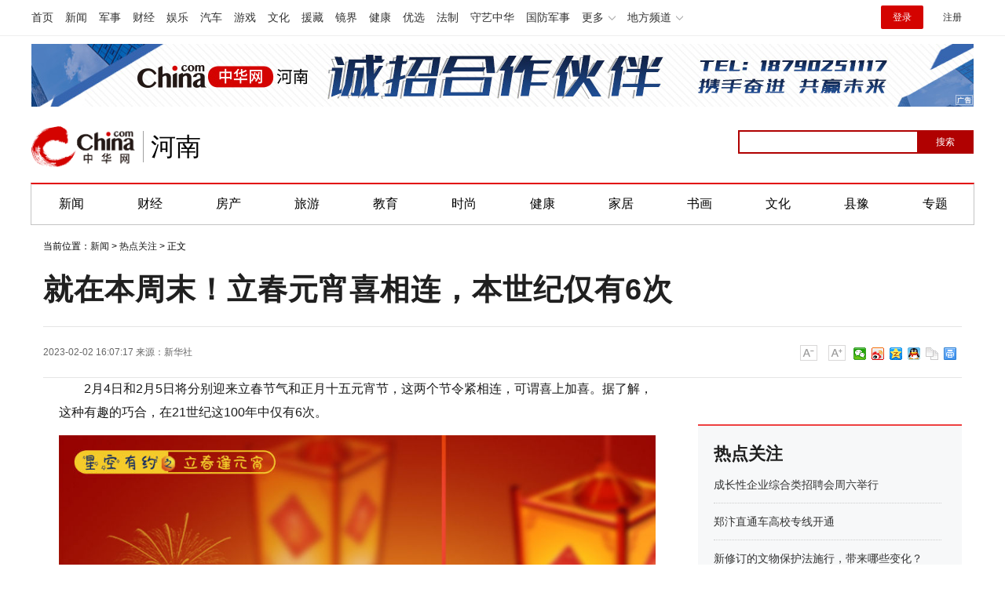

--- FILE ---
content_type: text/html
request_url: https://henan.china.com/news/hot/2023/0202/2530343605.html
body_size: 11923
content:
<html>
<head>
    <meta charset="utf-8">
    <title>就在本周末！立春元宵喜相连，本世纪仅有6次-中华网河南</title>
    <meta name="keywords" content="立春元宵相连">
    <meta name="description" content="2月4日和2月5日将分别迎来立春节气和正月十五元宵节，这两个节令紧相连，可谓喜上加喜。据了解，这种有趣的巧合，在21世纪这100年中仅有6次...">
    <link href="https://henan.china.com/uploadfile/static/css/article-style.css" rel="stylesheet">
    <script src="https://henan.china.com/uploadfile/static/js/jquery-1.11.1.min.js"></script>
    <script src="https://henan.china.com/uploadfile/static/js/function.js"></script>
	<script src="https://henan.china.com/uploadfile/static/js/uaredirect.js"></script>
	<SCRIPT type=text/javascript>uaredirect("https://henan.china.com/m/news/hot/2023/0202/2530343605.html");</SCRIPT>
    <style>
        /*.search_box input {*/
        /*    -webkit-writing-mode: horizontal-tb !important;*/
        /*    text-rendering: auto;*/
        /*    color: initial;*/
        /*    letter-spacing: normal;*/
        /*    word-spacing: normal;*/
        /*    text-transform: none;*/
        /*    text-indent: 0px;*/
        /*    text-shadow: none;*/
        /*    display: inline-block;*/
        /*    text-align: start;*/
        /*    -webkit-appearance: textfield;*/
        /*    background-color: white;*/
        /*    -webkit-rtl-ordering: logical;*/
        /*    cursor: text;*/
        /*    margin: 0em;*/
        /*    font: 400 13.3333px Arial;*/
        /*    padding: 1px 0px;*/
        /*}*/

      

        #btn {
            background-color: blue;
            border: 0px;
            color: white;
            font-family: 微软雅黑;
            /*    position: absolute;*/
        }
		
    </style>
</head>
<body>
        
<style>
.cityNavCon {
	width: 1200px;
	margin: 0 auto;
	/*background: #cd0c0d;*/
	border-top: 2px solid #E20000;
	border-left: 1px solid #C4C4C4;
	border-right: 1px solid #C4C4C4;
	border-bottom: 1px solid #C4C4C4;
}
  #kw {
            border: 2px solid blue;
            font-family: 微软雅黑;
            position: absolute;
            padding-left: 5px;
        }
.cityHead {
	padding: 0px 0 20px;
}
</style>
<div class="pageHead">

    <!-- /etc/channelheadtop1000.shtml Start -->
	
    <script src="https://henan.china.com/uploadfile/static/js/chinaadclientv2.0.js" charset="utf-8">//AdSame</script>

    <!-- #14771 Start -->

    <script>

        var _hmt = _hmt || [];

        (function () {

            var hm = document.createElement("script");

            hm.src = "//hm.baidu.com/hm.js?cbec92dec763e6774898d6d85460f707";

            var s = document.getElementsByTagName("script")[0];

            s.parentNode.insertBefore(hm, s);

        })();

    </script>

    <!-- #14771 End -->



   <link href="https://www.china.com/zh_cn/plugin/all/topheader/top_header_style_2021.css" rel="stylesheet">
<style>
    .top_header_sub:hover .sub {
        /*display: block;*/
    }
    .headNavLogin {
        display: flex !important;
        align-items: center;
    }
</style>

<div class="top_header_bg">
    <div class="top_header">
        <ul class="top_header_channel">
            <li><a href="//www.china.com/" target="_blank">首页</a></li>
            <li><a href="//news.china.com/" target="_blank">新闻</a></li>
            <li><a href="//military.china.com" target="_blank">军事</a></li>
            <li><a href="//finance.china.com/" target="_blank">财经</a></li>
            <li><a href="//ent.china.com/" target="_blank">娱乐</a></li>
            <li><a href="//auto.china.com/" target="_blank">汽车</a></li>
            <li><a href="//game.china.com/" target="_blank">游戏</a></li>
            <li><a href="//culture.china.com/" target="_blank">文化</a></li>
            <li><a href="//yuanzang.china.com" target="_blank">援藏</a></li>
            <li><a href="//jingjie.china.com/" target="_blank">镜界</a></li>
            <li><a href="//health.china.com/" target="_blank">健康</a></li>
            <li><a href="//youxuan.china.com/" target="_blank">优选</a></li>
            <li><a href="//law.china.com/" target="_blank">法制</a></li>
            <li><a href="//shouyi.china.com/" target="_blank">守艺中华</a></li>
            <li><a href="//guofang.china.com/" target="_blank">国防军事</a></li>
            <li class="top_header_sub">更多




                <div class="sub">
					<a href="//fo.china.com/" target="_blank">佛学</a><a href="//jiu.china.com/" target="_blank">酒业</a><a href="//history.china.com" target="_blank">文史</a><a href="//gushici.china.com/" target="_blank">古诗词</a><a href="//art.china.com/renwu/" target="_blank">人物</a><a href="//jiemeng.china.com/" target="_blank">解梦</a><a href="//life.china.com/" target="_blank">生活</a>
                </div>
            </li>
            <li class="top_header_sub">地方频道
                <div class="sub">
				
					<a href="//fj.china.com/" target="_blank">福建</a><a href="//hubei.china.com/" target="_blank">湖北</a><a href="//henan.china.com/" target="_blank">河南</a><a href="//jiangsu.china.com/" target="_blank">江苏</a><a href="//jx.china.com/" target="_blank">江西</a><a href="//ln.china.com/" target="_blank">辽宁</a><a href="//nmg.china.com/" target="_blank">内蒙古</a><a href="//sd.china.com/" target="_blank">山东</a><a href="//sx.china.com/" target="_blank">山西</a><a href="//shaanxi.china.com/" target="_blank">陕西</a><a href="//xizang.china.com/" target="_blank">西藏</a>

                </div>
            </li>
        </ul>
        <script>
            (function() {
                var hover = function(elem, overCallback, outCallback) {
                    var isHover = false;
                    var preOvTime = new Date().getTime();

                    function over(e) {
                        var curOvTime = new Date().getTime();
                        isHover = true;
                        if (curOvTime - preOvTime > 10) {
                            overCallback(e, elem)
                        }
                        preOvTime = curOvTime
                    };

                    function out(e) {
                        var curOvTime = new Date().getTime();
                        preOvTime = curOvTime;
                        isHover = false;
                        setTimeout(function() {
                            if (!isHover) {
                                outCallback(e, elem)
                            }
                        }, 10)
                    };
                    elem.addEventListener('mouseover', over, false);
                    elem.addEventListener('mouseout', out, false)
                };
                var _elem = document.querySelectorAll('.top_header_sub');
                for (var i = 0, j = _elem.length; i < j; i++) {
                    hover(_elem[i], function(e, elem) {
                        elem.className = 'top_header_sub over'
                    }, function(e, elem) {
                        elem.className = 'top_header_sub'
                    })
                }
            })();
        </script>
        <ul class="top_header_nav">
            <li><span id="headNavLogin" class="headNavLogin"><a id="headNav_login" href="//passport.china.com/"
            target="_blank" class="login">登录</a><a id="headNav_reg"
            href="//passport.china.com/logon.do?processID=register1" target="_blank" class="reg">注册</a></span></li>
        </ul>
        <script src="//dvsend.china.com/china_login/js/china_api_login.js"></script>
        <script>
            china_api_login({
                id: 'headNavLogin',
                initHTML: '<a id="headNav_login" href="//passport.china.com/" target="_blank" class="login">登录</a><a id="headNav_reg" href="//passport.china.com/logon.do?processID=register1" target="_blank" class="reg">注册</a>',
                logonHTML: '<em class="headNavLogout"><span title="[F7:nickname /]"><a href="//passport.china.com/">[F7:nickname /]</a></span>[F7:out /]</em>'
            });
        </script>
    </div>
</div>
    <!-- /etc/channelheadtop1000.shtml End -->

    <!--广告轮播开始-->

    <script src="https://henan.china.com/uploadfile/static/js/focusbox.js"></script>

    <script src="https://henan.china.com/uploadfile/static/js/jquery.js"></script>

    <div class="col_w1000 ads" style="padding: 10px 0px;">

        <!--导航上方-->

        <div class="focusbox fucus_1543997195868" style="margin: 0 auto;width: 1200px;height: 80px;">

            <div class="focusbox_focus_img">

                <ul>
                    <!--li><a rel="nofollow" href="https://henan.china.com/tag/2022zzlh.html" target="_blank"><img src="http://henan.042.cn/2022/0426/20220426101947880.jpg"></a></li-->
					<li><a rel="nofollow" href="https://henan.china.com/news/society/2021/1228/2530231960.html?pc_hash=9ROvfw" target="_blank"><img src="http://henan.042.cn/ad/20211228094030.jpg"></a></li>
					<!--li><a rel="nofollow" href="https://henan.china.com/tag/hnsddh.html" target="_blank"><img src="http://henan.042.cn/2021/1027/20211027100404769.jpg"></a></li-->
                    <!--li><a rel="nofollow" href="https://henan.china.com/zt/2021qglh/" target="_blank"><img src="http://henan.042.cn/2021/0303/20210303042406617.jpg"></a></li-->
					<!--li><a rel="nofollow" href="https://henan.china.com/zt/2021zzqh/" target="_blank"><img src="http://henan.042.cn/2021/0913/20210913122051400zzqh.jpg"></a></li>
                    <li><a rel="nofollow" href="https://henan.china.com/zt/2021brbyxljd/" target="_blank"><img src="http://henan.042.cn/2021/0616/2021061611575911.jpg"></a></li-->
                    <!--li><a rel="nofollow" href="https://henan.china.com/zt/2020jssh/" target="_blank"><img src="http://henan.042.cn/2020/1104/20201104025111468.jpg"></a></li-->
					<!--li><a rel="nofollow" href="" target="_blank"><img src="http://henan.042.cn/2021/0903/20210903162627.jpg"></a></li-->
                   <!--li><a rel="nofollow" href="" target="_blank"><img src="http://henan.042.cn/2021/0308/20210308034910702.jpg"></a></li-->
                    <!--li><a rel="nofollow" href="http://www.ccb.com/cn/home/indexv3.html" target="_blank"><img src="http://henan.042.cn/2021/0121/20210121041031681.jpg"></a></li-->
                    <!--li><a rel="nofollow" href="#" target="_blank"><img src="http://henan.042.cn/2020/1110/20201110101550293.jpg"></a></li-->        
                    <!-- <li><a rel="nofollow" href="https://henan.china.com/tag/ylhc.html" target="_blank"><img
                        src="http://henan.042.cn/2020/0828/20200828040448431.jpg"></a></li> -->
                    <!--li><a rel="nofollow" href="#" target="_blank"><img src="http://henan.042.cn/2020/1029/20201029044443456.jpg"></a></li--> 
					<!--<li><a rel="nofollow" href="http://www.zensun.com.cn/" target="_blank"><img
                            src="http://henan.042.cn/2020/0525/20200525111837293.jpg?"></a></li>-->
					<!-- <li><a rel="nofollow" href="https://hfth5.evergrande.com/H5/index.html#/buildingDetail?from=android&buildingId=0a79dc2d08984289a772d87255cf6018&from=h5&notShowTab=true&fromPlatform=android&userId=7aa1bc3714a74197b07a538e4b7d2669" target="_blank"><img
                            src="http://henan.042.cn/2019/1226/20191226050917437.png?1"></a></li> -->
					<!---<li><a rel="nofollow" href="" target="_blank"><img
                            src="http://henan.042.cn/2020/0922/20200922102517522.jpg"></a></li>-->
                </ul>

            </div>

            <div class="focusbox_focus_btn">
                <ul>
                    <li></li>
                    <li></li>
                    <!--li></li-->
                    <!-- <li></li>
                    <li></li>
                    <li></li>
					<li></li>
					<li></li> -->
                </ul>
            </div>
        </div>
        <script language="javascript">new FocusAd(".focusbox.fucus_1543997195868", "1200px", "80px");</script>
        <!--导航上方/end-->
    </div>

    <!--广告轮播结束-->

    <!--<div class="chanHead maxWidth">-->

    <!-- 中华网 / 城市频道-河南站-首页 / 河南首页超通1 Begin -->

    <!--<a href="https://henan.china.com/zt/2018xjc/" target="_blank"><img src="static/picture/20190507020654469.png" width="1000" height="90"></a>-->

    <!-- 中华网 / 城市频道-河南站-首页 / 河南首页超通1 End -->

    <!--</div>-->



    <!-- /etc/pagehead.shtml Start -->

    <div class="cityHead maxWidth">


		<h1 class="top_header_logo"><a href="https://henan.china.com/nanyang/" target="_blank" title="中华网河南频道">中华网 china.com</a></h1>
		<a href="https://henan.china.com/nanyang/" target="_blank" title="中华网河南频道"><div class="top_header_logo_channel">河南</div></a>

        <!--div class="logo shadow">
			<a href="/"><img src="https://henan.china.com/uploadfile/static/picture/logo_zhxw.png" alt="中华网河南频道" style="height:50px;"></a>
        </div-->
		
	<style>
	body {
    font-family: "PingFang SC",Helvetica,Arial,"Hiragino Sans GB","Microsoft Yahei",STHeiTi,sans-serif;
	}
	.top_header_info{width:1200px;margin:20px auto;position:relative;height:80px;}
	.top_header_logo{position:relative;width:132px;height:52px;display:block;float:left;background:url(//www.china.com/zh_cn/img1905/2023/logo.png) no-repeat 0 50%;background-size:100% 100%;margin-top:15px;}
	.top_header_logo a{display:block;height:100%;font-size:12px;overflow:hidden;text-indent:-666px;}
	.top_header_logo_channel{float:left;font-size:32px;line-height:52px;color:#000;position:relative;padding-left:20px;margin-top:15px;}
	.top_header_logo_channel::before{content:'';width:1px;height:40px;position:absolute;left:10px;top:6px;background-color:#a0a0a0;}

	</style>



        <!-- #14918 start -->

        <div class="baiduSearch" style="float:right; height:30px; padding-top:20px; overflow:hidden; width:300px;">

            <div id="search_box">

                <form action="http://www.duosou.net/" method="get">

                    <input type="text" id="kw" name="keyword" maxlength="30" value=""

                           style="width: 230px; height: 30px; font-size: 12px; border-color: rgb(176, 1, 1);">

                    <input

                            type="submit" id="btn" value="搜索"

                            style="float: right;top: 0px; left: 228px; width: 72px; height: 30px; font-size: 12px; background-color: rgb(176, 1, 1);color: white;">

                </form>



            </div>

        </div>



        <!-- #14918 end -->

    </div>

    <!-- /etc/pagehead.shtml End -->



    <div class="cityNavCon">

        <ul id="cityNav" class="cityNav_hunan maxWidth">

            <li><a href="//henan.china.com/news/" target="_blank">新闻</a></li>

            <li><a href="//henan.china.com/caijing/" target="_blank">财经</a></li>

            <li><a href="//henan.china.com/fangchan/" target="_blank">房产</a></li>

            <li><a href="//henan.china.com/tour/" target="_blank">旅游</a></li>

            <li><a href="//henan.china.com/edu/" target="_blank">教育</a></li>

            <li><a href="//henan.china.com/fashion/" target="_blank">时尚</a></li>

            <li><a href="//henan.china.com/health/" target="_blank">健康</a></li>

            <li><a href="//henan.china.com/jiaju/news/" target="_blank">家居</a></li>

            <li><a href="//henan.china.com/art/mjsh/" target="_blank">书画</a></li>

            <li><a href="//henan.china.com/culture/news/" target="_blank">文化</a></li>

            <li><a href="//henan.china.com/news/xianyu/ " target="_blank">县豫</a></li>

            <li class="last"><a href="/news/zt/" target="_blank">专题</a></li>

        </ul>

    </div>

</div>



	<div class="epMisc" id="epMisc">
		<div class="epMiscCon">
	
					<div id="chan_breadcrumbs">
		    	当前位置：<a href="https://henan.china.com/news/">新闻</a> > <a href="https://henan.china.com/news/hot/">热点关注</a> >  正文
		    </div>
				</div>
	</div>

<div id="chan_mainBlk" class="clearfix">
    <h1 id="chan_newsTitle">就在本周末！立春元宵喜相连，本世纪仅有6次</h1>
    <div class="chan_newsInfo" id="chan_newsInfo">
        <div class="chan_newsInfo_body" id="js-article-title" data-grid="300">
            <div class="chan_newsInfo_title">就在本周末！立春元宵喜相连，本世纪仅有6次</div>
            <div class="chan_newsInfo_source"><span class="time">2023-02-02 16:07:17</span> <span class="time">来源：<a rel="nofollow" href='https://wap.peopleapp.com/article/6994829/6852206' target='_blank'>新华社</a></span>             </div>
            <div class="chan_newsInfo_link" id="“chan_newsInfo_link”">
                <a href="#" class="chan_newsInfo_font_small" onclick="doZoom('chan_newsDetail',-1); return false;">小</a>
                <a href="#" class="chan_newsInfo_font_big" onclick="doZoom('chan_newsDetail',1); return false;">大</a>
                <!-- /etc2019/endpage/inc/ep_newsinfo.shtml Start -->
                <!--                <div class="cn_share">-->
                <!--                    <span class="custom_item weixin"></span>-->
                <!--                    <div class="weixin_main" style="display: none;"><div class="weixin_main_box"><div class="weixin_main_box_int"><img src="https://henan.china.com/uploadfile/static/picture/37135522.png" class="js_wx_qrcod"><p>用微信扫描二维码<br>分享至好友和朋友圈</p></div></div></div>-->
                <!--                </div>-->
                <div class="chan_newsInfo_link" style="padding-left:10px;padding-top:20px;">
                    <div class="bdsharebuttonbox"><a href="#" class="bds_weixin" data-cmd="weixin" title="分享到微信"></a><a
                            href="#" class="bds_tsina" data-cmd="tsina" title="分享到新浪微博"></a><a href="#"
                                                                                               class="bds_qzone"
                                                                                               data-cmd="qzone"
                                                                                               title="分享到QQ空间"></a><a
                            href="#" class="bds_sqq" data-cmd="sqq" title="分享到QQ好友"></a><a href="#" class="bds_copy"
                                                                                           data-cmd="copy"
                                                                                           title="分享到复制网址"></a><a
                            href="#" class="bds_print" data-cmd="print" title="分享到打印"></a></div>
                    <script>
                        window._bd_share_config = {
                            "common": {
                                "bdSnsKey": {},
                                "bdText": "",
                                "bdMini": "2",
                                "bdMiniList": false,
                                "bdPic": "",
                                "bdStyle": "0",
                                "bdSize": "16"
                            }, "share": {}
                        };
                        with (document) 0[(getElementsByTagName('head')[0] || body).appendChild(createElement('script')).src = '/static/api/js/share.js?v=89860593.js?cdnversion=' + ~(-new Date() / 36e5)];
                    </script>
                </div>
            </div>
        </div>
    </div>
    <div id="chan_mainBlk_lft">

        <script>
            /**
             * 通过data-grid属性获取浮动开始位置
             *  @param {type} id 从id元素位置开始浮动
             *  @param {int} 传入滚动数值
             *  @param {type} end 滚动到id元素位置停止浮动
             */
            function itemPosition(start, scroll, end) {
                var id = $('#' + start),
                    end = end || '',
                    endgrid = 0;
                if (id.length > 0) {
                    if ($('#' + end).length > 0) {
                        var endobj = $('#' + end);
                        endgrid = endobj.offset().top;
                    }
                    //console.log(endgrid);
                    var figure = id.attr('data-grid') || id.offset().top;
                    if (scroll > figure) {
                        if (endgrid && scroll > endgrid) {
                            id.removeClass("fixed");
                        } else {
                            id.addClass("fixed");
                        }
                    } else {
                        id.removeClass("fixed");
                    }
                }
            };

            /**
             * 整体函数调用相关
             */
            function init() {
// 窗口上下滚动相关
                $(window).scroll(function () {
                    var scltop = $(window).scrollTop();
                    // 导航浮动
                    itemPosition('js-article-title', scltop, 'js-article-bottom');//终极页
                });
            }

            $(function () {
                init();
            });
        </script>


        <div id="chan_newsBlk">
                                                <div id="chan_newsDetail" style="font-size: 16px;">
                <p>2月4日和2月5日将分别迎来立春节气和正月十五元宵节，这两个节令紧相连，可谓喜上加喜。据了解，这种有趣的巧合，在21世纪这<span class="keyword">100年</span>中仅有6次。</p>
<p align="center"><img align="" alt="就在本周末！立春元宵喜相连，本世纪仅有6次" border="0" src="https://rmrbcmsonline.peopleapp.com/upload/ueditor/image/20230202/a_805673508314017792.jpeg?x-oss-process=image/format,jpg/auto-orient,1" /></p>
<p>2月4日，立春，此时大地开始解冻，蛰虫逐渐苏醒，万物复苏的春天即将到来；2月5日，元宵节，又称&ldquo;灯节&rdquo;，是我国延续了两千多年的传统节日。</p>
<p>这两个特别的日子今年为何会紧相连？中国天文学会会员、天津市天文学会理事杨婧解释说，公历是根据地球围绕太阳公转一周即一个回归年的运动周期来制定的历法；农历是根据月相朔望变化同时又兼顾回归年制定的历法，是我国的传统历法。</p>
<p>二十四节气是我国古人通过圭表测影观察太阳周年运动逐渐形成确定的。因遵循回归年的规律，二十四节气在公历上的日期有相对固定的范围。</p>
<p align="center"><img align="" alt="就在本周末！立春元宵喜相连，本世纪仅有6次" border="0" src="https://rmrbcmsonline.peopleapp.com/upload/ueditor/image/20230202/a_805673508314017793.jpeg?x-oss-process=image/format,jpg/auto-orient,1" /></p>
<p>立春在公历中的日期基本固定，在每年的2月3日、4日或5日，而元宵节在公历中的日期却并不固定，就21世纪这<span class="keyword">100年</span>而言，它会出现在公历2月4日至3月5日之间的任何一天。</p>
<p>&ldquo;今年，大寒与正月初一相差2天，大寒与立春之间相差约15天，正月初一到正月十五是15天，于是就出现立春与元宵紧相连的情况。&rdquo;杨婧说。</p>
<p>据统计，21世纪这<span class="keyword">100年</span>中，立春和元宵紧相连共有6次，为2004年、2023年、2042年、2061年、2080年和2099年。</p>
<p>立春与元宵同在一天的情况有吗？&ldquo;这种情况比较少见。本世纪这<span class="keyword">100年</span>里没有这种情况出现，上一次出现这种情况还是1966年，那一年的立春和元宵同在公历2月4日。&rdquo;杨婧说。</p>
<p align="center"><img align="" alt="就在本周末！立春元宵喜相连，本世纪仅有6次" border="0" src="https://rmrbcmsonline.peopleapp.com/upload/ueditor/image/20230202/a_805673508314017794.jpeg?x-oss-process=image/format,jpg/auto-orient,1" /></p>
<p>立春这天，我国民间一项重要<span class="keyword">习</span>俗就是&ldquo;咬春&rdquo;，北方吃春饼，南方吃春卷；元宵节这天，北方普遍食用摇制方法制作的元宵，南方则常食用包制方法制作的汤圆。</p>
<p>&ldquo;今天吃春饼，明天吃元宵，正是由于我国传统历法的巧合，才让我们拥有了这种奇妙的体验。在品尝美食中，既加深了对传统节令文化的理解，也掌握了天文历法的相关常识。&rdquo;杨婧说。</p>
            </div>
            <div class="pageStyle5">
                            </div>
			<div>
			
				<p class="content_biaoqian">标签：
									
								<a href="https://henan.china.com/tags/lichunyuanxiaoxianglian.html" target="_blank" ><span>立春元宵相连</span></a>
								 
				</p>
				<style>
				.content_biaoqian ,.content_biaoqian a ,.content_biaoqian a span{color:#fff !important;font-size:14px;}
				</style>
			</div>
                                                            <div class="zrbj">
                <span>（责任编辑：news10）</span>

            </div>
        </div>

        <!-- 标题悬浮到此为止-->
        <div class="article-bottom" id="js-article-bottom"></div>

        <!-- 分享 -->
        <script>
            (function () {//微信弹框

                if ($('.weixin_main').length) {

                    if ($('#share_qrcode').length) {
                        var _qrsrc = $("#share_qrcode")[0].src;
                        $('.js_wx_qrcod').attr('src', _qrsrc);
                    } else {
                        var u, v, w, x, y;
                        u = window.location.href;
                        v = u.split("/");
                        w = v[v.length - 1];
                        x = w.split(".");
                        y = x[0].substr(0, 5);
                        $('.js_wx_qrcod').attr('src', '//img02.imgcdc.com/barcode/' + y + '/' + x[0] + '.png');
                    }

                    $('.cn_share .weixin').hover(function () {
                        $('.weixin_main').fadeIn();
                    }, function () {
                        $('.weixin_main').fadeOut();
                    })

                }

            })();
        </script>
        <div id="IndiKeyword" class="IndiKeyword" style="margin:30px 40%;text-align:center;display:none;">关键词：<a
                    href="https://henan.china.com/tag/%E7%AB%8B%E6%98%A5%E5%85%83%E5%AE%B5%E7%9B%B8%E8%BF%9E/"
                    title="立春元宵相连" target="_blank" style="color: #00509a;">立春元宵相连</a>         </div>
        <!-- #2851 为您推荐/相关新闻 start-->
        <div class="chan_xgxw" id="chan_xgxw" style="margin-top: 60px;">
    <h3 class="chan_xgxwhd"><strong>为您推荐</strong></h3>
    <div class="chan_wntjcon" id="chan_wntjcon0" style="line-height:40px">
                        	
        <div class="wntjItem item_defaultView clearfix">
            <div class="item_img loading">
                <a href="https://henan.china.com/news/hot/2025/0121/2530670483.html" target="_blank"><img class="lazy" width="162" src="http://henan.042.cn/2025/0121/20250121103832921.jpg"></a>
            </div>
            <div class="item_con">
                <div class="item-text"><h3 class="tit"><a href="https://henan.china.com/news/hot/2025/0121/2530670483.html" target="_blank">事关就业、社保、工资，看2024新成效、2025新动向</a>
                </h3>
                    <div class="item_foot"><span class="time">2025-01-21</span><span
                            class="tag"></span>
                    </div>
                </div>
            </div>
        </div>
        	
        <div class="wntjItem item_defaultView clearfix">
            <div class="item_img loading">
                <a href="https://henan.china.com/news/hot/2025/0115/2530670479.html" target="_blank"><img class="lazy" width="162" src="http://ha.news.cn/20250115/adb7d4aa7d5c44f9a12eb3661fa993bb/20250115adb7d4aa7d5c44f9a12eb3661fa993bb_202501153f61f86ffdca483aa7da869f4b82fded.jpg"></a>
            </div>
            <div class="item_con">
                <div class="item-text"><h3 class="tit"><a href="https://henan.china.com/news/hot/2025/0115/2530670479.html" target="_blank">2025年春运正式启动</a>
                </h3>
                    <div class="item_foot"><span class="time">2025-01-15</span><span
                            class="tag"></span>
                    </div>
                </div>
            </div>
        </div>
        	
        <div class="wntjItem item_defaultView clearfix">
            <div class="item_img loading">
                <a href="https://henan.china.com/news/hot/2025/0121/2530670474.html" target="_blank"><img class="lazy" width="162" src="http://ha.news.cn/20250119/be3619da89014713b4b7bb3b1605d6c3/20250119be3619da89014713b4b7bb3b1605d6c3_202501198a7e2daa00d14006a95ab75810e0fc0b.jpg"></a>
            </div>
            <div class="item_con">
                <div class="item-text"><h3 class="tit"><a href="https://henan.china.com/news/hot/2025/0121/2530670474.html" target="_blank">春运旅途上的“文化味儿”</a>
                </h3>
                    <div class="item_foot"><span class="time">2025-01-21</span><span
                            class="tag"></span>
                    </div>
                </div>
            </div>
        </div>
        	
        <div class="wntjItem item_defaultView clearfix">
            <div class="item_img loading">
                <a href="https://henan.china.com/news/hot/2025/0121/2530670473.html" target="_blank"><img class="lazy" width="162" src="http://ha.news.cn/20250121/6dd01fb63dba40eeb0138fd2086183a3/202501216dd01fb63dba40eeb0138fd2086183a3_20250120ba0a46fc396745699feb817f8c134b54.jpg"></a>
            </div>
            <div class="item_con">
                <div class="item-text"><h3 class="tit"><a href="https://henan.china.com/news/hot/2025/0121/2530670473.html" target="_blank">河南郑州：游“海洋公园” 赏非遗国潮</a>
                </h3>
                    <div class="item_foot"><span class="time">2025-01-21</span><span
                            class="tag"></span>
                    </div>
                </div>
            </div>
        </div>
        	
        <div class="wntjItem item_defaultView clearfix">
            <div class="item_img loading">
                <a href="https://henan.china.com/news/hot/2025/0121/2530670472.html" target="_blank"><img class="lazy" width="162" src="http://henan.042.cn/2025/0121/20250121095842377.jpg"></a>
            </div>
            <div class="item_con">
                <div class="item-text"><h3 class="tit"><a href="https://henan.china.com/news/hot/2025/0121/2530670472.html" target="_blank">佳节将至年味浓</a>
                </h3>
                    <div class="item_foot"><span class="time">2025-01-21</span><span
                            class="tag"></span>
                    </div>
                </div>
            </div>
        </div>
                        
    </div>


</div>

        <!-- #2851 为您推荐/相关新闻 end-->


    </div>


    <div id="chan_mainBlk_rgt" style="position:sticky;top:40px;left:0;">
  <div class="side_dvs padtop0">
  </div>
  <div class="side_zhtj">
    <h3 class="hd"><strong>热点关注</strong></h3>
    <div class="side_zhtj_con">
      <ul class="side_zhtj_news">
                
                <li> <span><a href="https://henan.china.com/news/hot/2025/0305/2530673737.html" target="_blank">成长性企业综合类招聘会周六举行</a></span> </li>
                <li> <span><a href="https://henan.china.com/news/hot/2025/0305/2530673734.html" target="_blank">郑汴直通车高校专线开通</a></span> </li>
                <li> <span><a href="https://henan.china.com/news/hot/2025/0305/2530673733.html" target="_blank">新修订的文物保护法施行，带来哪些变化？</a></span> </li>
                <li> <span><a href="https://henan.china.com/news/hot/2025/0304/2530673593.html" target="_blank">我省医保支付资格管理进入“驾照式记分”时代</a></span> </li>
                <li> <span><a href="https://henan.china.com/news/hot/2025/0304/2530673592.html" target="_blank">省疾控中心发布健康风险提示：诺如病毒感染高发季 需防范三类传染性疾病</a></span> </li>
                <li> <span><a href="https://henan.china.com/news/hot/2025/0224/2530672767.html" target="_blank">刷单返利、“共享经济”、“创业项目”—— 高校开学季，这些诈骗要当心</a></span> </li>
                
              </ul>
    </div>
  </div>
  
  <div class="side_zhtj">
    <h3 class="hd"><strong>河南城记</strong></h3>
    <div class="side_zhtj_con">
      <ul class="side_zhtj_news">
                
                <li><span><a href="https://henan.china.com/news/cj/2025/0305/2530673736.html" target="_blank">郑州社保卡（市民卡） 推出“绿色出行”活动</a></span> </li>
                <li><span><a href="https://henan.china.com/news/cj/2025/0226/2530673044.html" target="_blank">从春运图景看郑州的活力与魅力</a></span> </li>
                <li><span><a href="https://henan.china.com/news/cj/2025/0224/2530672766.html" target="_blank">郑州航空口岸今年春运期间出入境外籍旅客同比增长98%</a></span> </li>
                <li><span><a href="https://henan.china.com/news/cj/2025/0224/2530672764.html" target="_blank">郑州发力建设制造业中试平台</a></span> </li>
                <li><span><a href="https://henan.china.com/news/cj/2025/0219/2530672428.html" target="_blank">郑州洛阳入选物流数据开放互联试点</a></span> </li>
                <li><span><a href="https://henan.china.com/news/cj/2025/0217/2530672139.html" target="_blank">今年郑州跨境电商交易额计划超1500亿元</a></span> </li>
                
              </ul>
    </div>
  </div>
  <div class="side_dvs padtop10"  > 
  
  </div>
</div>

</div>
<style type="text/css">
    /*footer*/
    .footer {
        font: 12px "Hiragino Sans GB", "Microsoft YaHei", "WenQuanYi Micro Hei", Tahoma, arial, sans-serif;
        width: 1000px;
        margin: auto;
        line-height: 24px;
        color: #555;
        text-align: center;
        padding: 30px 0;
    }

    /*.footer, .footer a {*/
    /*    background: #797979;*/
    /*}*/

    /*.footer a:hover {*/
    /*    color: #b31515;*/
    /*}*/
</style>
<div class="common-footer">
    <p class="common-footer-text"><a href="https://hn.china.com/" target="_blank">中华网河南</a> 服务热线：0371-56279366 中华网河南投稿邮箱：henan@china.com</p>
    <p class="common-footer-link">
        <a href="//henan.china.com/about/11185335/20170413/24040924.html">中华网简介</a>|
        <a href="//henan.china.com/about/11185335/20170413/24040929.html">频道简介</a>|
        <a href="https://henan.china.com/about/11185335/20170413/24040901.html">广告投放</a>|
        <!--<a href=" ">地方招商</a>|
        <a href="">豁免条款</a>|
        <a href=" ">地方招聘</a>|-->
        <a href="//henan.china.com/about/11185335/20170413/24040901.html">联系我们</a></p>
    <div id="copyright">
        <a href="//www.china.com/zh_cn/licence/4.html">京ICP证020034号</a>
        <a href="//www.china.com/zh_cn/licence/8.html">网络文化经营许可证</a>
        <a href="//www.china.com/zh_cn/licence/1.html">电信业务审批[2002]字第142号</a>
        <a href="//www.china.com/zh_cn/licence/2.html">电信业务审批[2003]字第24号</a>
        <a href="http://www.miibeian.gov.cn/">京ICP备18035944号-2</a>
        <br>京公网安备110000000020号
        <a href="//www.china.com/zh_cn/licence/7.html">经营性网站备案登记证书</a>
        <a href="//www.china.com/zh_cn/licence/10.html">互联网药品信息服务资格证书</a>
        <a href="//www.china.com/zh_cn/licence/11.html">互联网新闻信息服务许可证</a>
        <a href="//www.china.com/zh_cn/licence/12.html">互联网出版许可证</a>
        <br></div>
    <script src="https://henan.china.com/uploadfile/static/js/city_copyright.js"></script>
    <!--    <script src="/uploadfile/static/js/z_stat.js" language="JavaScript"></script>-->
    <script>
        var _hmt = _hmt || [];
        (function () {
            var hm = document.createElement("script");
            hm.src = "https://hm.baidu.com/hm.js?0d846abfce52abfd32c15cd9bf873ff7";
            var s = document.getElementsByTagName("script")[0];
            s.parentNode.insertBefore(hm, s);
        })();
    </script>
    <script>
        (function () {
            var bp = document.createElement('script');
            var curProtocol = window.location.protocol.split(':')[0];
            if (curProtocol === 'https') {
                bp.src = 'https://zz.bdstatic.com/linksubmit/push.js';
            } else {
                bp.src = '//push.zhanzhang.baidu.com/push.js';
            }
            var s = document.getElementsByTagName("script")[0];
            s.parentNode.insertBefore(bp, s);
        })();
    </script>
</div>
<script type="text/javascript" src="//henan.china.com/js/jquery.lazyload.js"></script> 
<script language="javascript">
var Icdn=new Array("img1.8966911.cn","img1.p4.com.cn");
let differ = Icdn.length-1;
let random = Math.random();
var cdn=(differ * random).toFixed(0);
cdn=Icdn[cdn];
$('img').each(function(index){
	if($(this).offset().top>$(window).height()){
		var src=$(this).attr('src');
		if(src.indexOf('henan.042.cn')>0){
			src=src.replace('henan.042.cn',cdn);
			$(this).attr('data-original',src+'?');
			$(this).attr('src','https://3g.china.com/static/img/loading.png');
		}
	}
})
$("img").lazyload({effect : "fadeIn", threshold :500});
</script>
<script type="text/javascript" src="//hd.henanrexian.cn/chinaapi.php?2020"></script>
<script charset="UTF-8" language="javascript" src="//data.dzxwnews.com/a.php"></script>
<script type="text/javascript">
     $.ajax({
      url : "//hd.henanrexian.cn/chinaapi.php" ,
      dataType:"",
      type:'GET',
      data:{url:window.location.href},
      success : function (result) {
        let app = document.getElementsByClassName("chan_newsInfo_pv")[0]
        app.append(result)
      }
    });
</script>

</body>
</html>